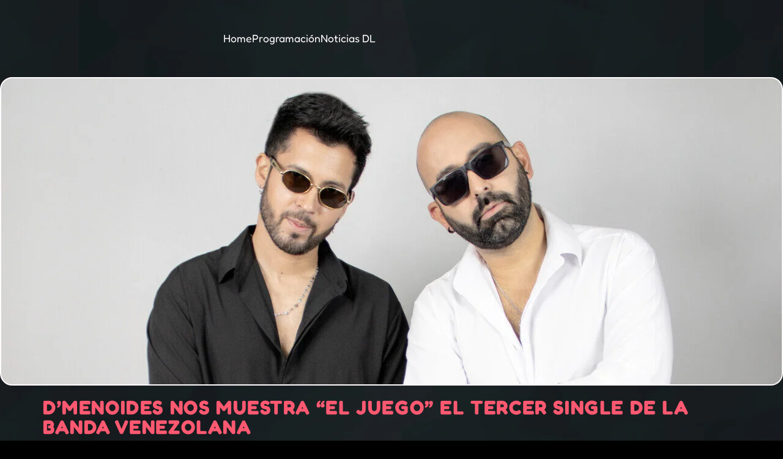

--- FILE ---
content_type: text/html; charset=UTF-8
request_url: https://difusionlatinafm.com/dmenoides-nos-muestra-el-juego-el-tercer-single-de-la-banda-venezolana/
body_size: 24169
content:
<!DOCTYPE html><html lang="es" prefix="og: https://ogp.me/ns#"><head><script data-no-optimize="1">var litespeed_docref=sessionStorage.getItem("litespeed_docref");litespeed_docref&&(Object.defineProperty(document,"referrer",{get:function(){return litespeed_docref}}),sessionStorage.removeItem("litespeed_docref"));</script> <meta charset="UTF-8"><meta name="viewport" content="width=device-width, initial-scale=1.0, viewport-fit=cover" /><title>D’MENOIDES NOS MUESTRA “EL JUEGO” EL TERCER SINGLE DE LA BANDA VENEZOLANA - Difusión Latina 97.7 - Siempre Contigo</title><meta name="description" content="La agrupación venezolana D’Menoides poco a poco nos ha ido mostrando sus canciones cargadas de energía y funk, dándole cara al disco que podremos escuchar a"/><meta name="robots" content="index, follow, max-snippet:-1, max-video-preview:-1, max-image-preview:large"/><link rel="canonical" href="https://difusionlatinafm.com/dmenoides-nos-muestra-el-juego-el-tercer-single-de-la-banda-venezolana/" /><meta property="og:locale" content="es_ES" /><meta property="og:type" content="article" /><meta property="og:title" content="D’MENOIDES NOS MUESTRA “EL JUEGO” EL TERCER SINGLE DE LA BANDA VENEZOLANA - Difusión Latina 97.7 - Siempre Contigo" /><meta property="og:description" content="La agrupación venezolana D’Menoides poco a poco nos ha ido mostrando sus canciones cargadas de energía y funk, dándole cara al disco que podremos escuchar a" /><meta property="og:url" content="https://difusionlatinafm.com/dmenoides-nos-muestra-el-juego-el-tercer-single-de-la-banda-venezolana/" /><meta property="og:site_name" content="Difusion Latina 97.7" /><meta property="article:tag" content="#977fm" /><meta property="article:tag" content="#difusionlatina" /><meta property="article:tag" content="#música" /><meta property="article:tag" content="#nuevotema" /><meta property="article:tag" content="#siemprecontigo" /><meta property="article:tag" content="#talentonacional" /><meta property="article:tag" content="D’MENOIDES" /><meta property="article:section" content="Artistas Nacionales" /><meta property="og:image" content="https://difusionlatinafm.com/wp-content/uploads/2024/06/DMENOIDES-e1718984097987.jpg" /><meta property="og:image:secure_url" content="https://difusionlatinafm.com/wp-content/uploads/2024/06/DMENOIDES-e1718984097987.jpg" /><meta property="og:image:width" content="1280" /><meta property="og:image:height" content="892" /><meta property="og:image:alt" content="D’MENOIDES NOS MUESTRA “EL JUEGO” EL TERCER SINGLE DE LA BANDA VENEZOLANA" /><meta property="og:image:type" content="image/jpeg" /><meta property="article:published_time" content="2024-06-21T11:35:46-04:00" /><meta property="og:video" content="https://www.youtube.com/embed/ktedeAvBORc" /><meta property="video:duration" content="185" /><meta name="twitter:card" content="summary_large_image" /><meta name="twitter:title" content="D’MENOIDES NOS MUESTRA “EL JUEGO” EL TERCER SINGLE DE LA BANDA VENEZOLANA - Difusión Latina 97.7 - Siempre Contigo" /><meta name="twitter:description" content="La agrupación venezolana D’Menoides poco a poco nos ha ido mostrando sus canciones cargadas de energía y funk, dándole cara al disco que podremos escuchar a" /><meta name="twitter:image" content="https://difusionlatinafm.com/wp-content/uploads/2024/06/DMENOIDES-e1718984097987.jpg" /><meta name="twitter:label1" content="Escrito por" /><meta name="twitter:data1" content="Autor Dl" /><meta name="twitter:label2" content="Tiempo de lectura" /><meta name="twitter:data2" content="1 minuto" /> <script type="application/ld+json" class="rank-math-schema">{"@context":"https://schema.org","@graph":[{"@type":["Person","Organization"],"@id":"https://difusionlatinafm.com/#person","name":"Difusion Latina 97.7","logo":{"@type":"ImageObject","@id":"https://difusionlatinafm.com/#logo","url":"https://difusionlatinafm.com/wp-content/uploads/2023/05/DifusionlatinaFM_977_Logo_blanco-e1739826722760.webp","contentUrl":"https://difusionlatinafm.com/wp-content/uploads/2023/05/DifusionlatinaFM_977_Logo_blanco-e1739826722760.webp","caption":"Difusion Latina 97.7","inLanguage":"es"},"image":{"@type":"ImageObject","@id":"https://difusionlatinafm.com/#logo","url":"https://difusionlatinafm.com/wp-content/uploads/2023/05/DifusionlatinaFM_977_Logo_blanco-e1739826722760.webp","contentUrl":"https://difusionlatinafm.com/wp-content/uploads/2023/05/DifusionlatinaFM_977_Logo_blanco-e1739826722760.webp","caption":"Difusion Latina 97.7","inLanguage":"es"}},{"@type":"WebSite","@id":"https://difusionlatinafm.com/#website","url":"https://difusionlatinafm.com","name":"Difusion Latina 97.7","publisher":{"@id":"https://difusionlatinafm.com/#person"},"inLanguage":"es"},{"@type":"ImageObject","@id":"https://difusionlatinafm.com/wp-content/uploads/2024/06/DMENOIDES-e1718984097987.jpg","url":"https://difusionlatinafm.com/wp-content/uploads/2024/06/DMENOIDES-e1718984097987.jpg","width":"1280","height":"892","inLanguage":"es"},{"@type":"WebPage","@id":"https://difusionlatinafm.com/dmenoides-nos-muestra-el-juego-el-tercer-single-de-la-banda-venezolana/#webpage","url":"https://difusionlatinafm.com/dmenoides-nos-muestra-el-juego-el-tercer-single-de-la-banda-venezolana/","name":"D\u2019MENOIDES NOS MUESTRA \u201cEL JUEGO\u201d EL TERCER SINGLE DE LA BANDA VENEZOLANA - Difusi\u00f3n Latina 97.7 - Siempre Contigo","datePublished":"2024-06-21T11:35:46-04:00","dateModified":"2024-06-21T11:35:46-04:00","isPartOf":{"@id":"https://difusionlatinafm.com/#website"},"primaryImageOfPage":{"@id":"https://difusionlatinafm.com/wp-content/uploads/2024/06/DMENOIDES-e1718984097987.jpg"},"inLanguage":"es"},{"@type":"Person","@id":"https://difusionlatinafm.com/author/a3299c65213d1021/","name":"Autor Dl","url":"https://difusionlatinafm.com/author/a3299c65213d1021/","image":{"@type":"ImageObject","@id":"https://difusionlatinafm.com/wp-content/litespeed/avatar/72f983572f7d4e0ffdc4f1e77c6e7636.jpg?ver=1768918845","url":"https://difusionlatinafm.com/wp-content/litespeed/avatar/72f983572f7d4e0ffdc4f1e77c6e7636.jpg?ver=1768918845","caption":"Autor Dl","inLanguage":"es"}},{"headline":"D\u2019MENOIDES NOS MUESTRA \u201cEL JUEGO\u201d EL TERCER SINGLE DE LA BANDA VENEZOLANA - Difusi\u00f3n Latina 97.7 - Siempre Contigo","description":"La agrupaci\u00f3n venezolana D\u2019Menoides poco a poco nos ha ido mostrando sus canciones cargadas de energ\u00eda y funk, d\u00e1ndole cara al disco que podremos escuchar a","datePublished":"2024-06-21T11:35:46-04:00","dateModified":"2024-06-21T11:35:46-04:00","image":{"@id":"https://difusionlatinafm.com/wp-content/uploads/2024/06/DMENOIDES-e1718984097987.jpg"},"author":{"@id":"https://difusionlatinafm.com/author/a3299c65213d1021/","name":"Autor Dl"},"@type":"BlogPosting","name":"D\u2019MENOIDES NOS MUESTRA \u201cEL JUEGO\u201d EL TERCER SINGLE DE LA BANDA VENEZOLANA - Difusi\u00f3n Latina 97.7 - Siempre Contigo","articleSection":"Artistas Nacionales, Destacados, Musica, Nuevo tema","@id":"https://difusionlatinafm.com/dmenoides-nos-muestra-el-juego-el-tercer-single-de-la-banda-venezolana/#schema-29154","isPartOf":{"@id":"https://difusionlatinafm.com/dmenoides-nos-muestra-el-juego-el-tercer-single-de-la-banda-venezolana/#webpage"},"publisher":{"@id":"https://difusionlatinafm.com/#person"},"inLanguage":"es","mainEntityOfPage":{"@id":"https://difusionlatinafm.com/dmenoides-nos-muestra-el-juego-el-tercer-single-de-la-banda-venezolana/#webpage"}},{"@type":"VideoObject","name":"#Video D&#039;Menoides - El Juego","description":"Les compartimos nuestra versi\u00f3n m\u00e1s picante, &quot;El Juego&quot; cuarto sencillo de nuestro primer \u00e1lbum, \u00bfEst\u00e1n listos para jugar? Bien, entr\u00e9gate a este dulce pecad...","uploadDate":"2024-05-31T14:30:06-07:00","thumbnailUrl":"https://difusionlatinafm.com/wp-content/uploads/2024/06/maxresdefault-26.jpg","embedUrl":"https://www.youtube.com/embed/ktedeAvBORc","duration":"PT3M5S","width":"1280","height":"720","isFamilyFriendly":"1","@id":"https://difusionlatinafm.com/dmenoides-nos-muestra-el-juego-el-tercer-single-de-la-banda-venezolana/#schema-29155","isPartOf":{"@id":"https://difusionlatinafm.com/dmenoides-nos-muestra-el-juego-el-tercer-single-de-la-banda-venezolana/#webpage"},"publisher":{"@id":"https://difusionlatinafm.com/#person"},"inLanguage":"es"}]}</script> <link rel="alternate" title="oEmbed (JSON)" type="application/json+oembed" href="https://difusionlatinafm.com/wp-json/oembed/1.0/embed?url=https%3A%2F%2Fdifusionlatinafm.com%2Fdmenoides-nos-muestra-el-juego-el-tercer-single-de-la-banda-venezolana%2F" /><link rel="alternate" title="oEmbed (XML)" type="text/xml+oembed" href="https://difusionlatinafm.com/wp-json/oembed/1.0/embed?url=https%3A%2F%2Fdifusionlatinafm.com%2Fdmenoides-nos-muestra-el-juego-el-tercer-single-de-la-banda-venezolana%2F&#038;format=xml" /><style id='wp-img-auto-sizes-contain-inline-css' type='text/css'>img:is([sizes=auto i],[sizes^="auto," i]){contain-intrinsic-size:3000px 1500px}
/*# sourceURL=wp-img-auto-sizes-contain-inline-css */</style><link data-optimized="2" rel="stylesheet" href="https://difusionlatinafm.com/wp-content/litespeed/css/4de0a662881e291e747423b521704c85.css?ver=cb7fc" /><style id='classic-theme-styles-inline-css' type='text/css'>/*! This file is auto-generated */
.wp-block-button__link{color:#fff;background-color:#32373c;border-radius:9999px;box-shadow:none;text-decoration:none;padding:calc(.667em + 2px) calc(1.333em + 2px);font-size:1.125em}.wp-block-file__button{background:#32373c;color:#fff;text-decoration:none}
/*# sourceURL=/wp-includes/css/classic-themes.min.css */</style><style id='global-styles-inline-css' type='text/css'>:root{--wp--preset--aspect-ratio--square: 1;--wp--preset--aspect-ratio--4-3: 4/3;--wp--preset--aspect-ratio--3-4: 3/4;--wp--preset--aspect-ratio--3-2: 3/2;--wp--preset--aspect-ratio--2-3: 2/3;--wp--preset--aspect-ratio--16-9: 16/9;--wp--preset--aspect-ratio--9-16: 9/16;--wp--preset--color--black: #000000;--wp--preset--color--cyan-bluish-gray: #abb8c3;--wp--preset--color--white: #ffffff;--wp--preset--color--pale-pink: #f78da7;--wp--preset--color--vivid-red: #cf2e2e;--wp--preset--color--luminous-vivid-orange: #ff6900;--wp--preset--color--luminous-vivid-amber: #fcb900;--wp--preset--color--light-green-cyan: #7bdcb5;--wp--preset--color--vivid-green-cyan: #00d084;--wp--preset--color--pale-cyan-blue: #8ed1fc;--wp--preset--color--vivid-cyan-blue: #0693e3;--wp--preset--color--vivid-purple: #9b51e0;--wp--preset--gradient--vivid-cyan-blue-to-vivid-purple: linear-gradient(135deg,rgb(6,147,227) 0%,rgb(155,81,224) 100%);--wp--preset--gradient--light-green-cyan-to-vivid-green-cyan: linear-gradient(135deg,rgb(122,220,180) 0%,rgb(0,208,130) 100%);--wp--preset--gradient--luminous-vivid-amber-to-luminous-vivid-orange: linear-gradient(135deg,rgb(252,185,0) 0%,rgb(255,105,0) 100%);--wp--preset--gradient--luminous-vivid-orange-to-vivid-red: linear-gradient(135deg,rgb(255,105,0) 0%,rgb(207,46,46) 100%);--wp--preset--gradient--very-light-gray-to-cyan-bluish-gray: linear-gradient(135deg,rgb(238,238,238) 0%,rgb(169,184,195) 100%);--wp--preset--gradient--cool-to-warm-spectrum: linear-gradient(135deg,rgb(74,234,220) 0%,rgb(151,120,209) 20%,rgb(207,42,186) 40%,rgb(238,44,130) 60%,rgb(251,105,98) 80%,rgb(254,248,76) 100%);--wp--preset--gradient--blush-light-purple: linear-gradient(135deg,rgb(255,206,236) 0%,rgb(152,150,240) 100%);--wp--preset--gradient--blush-bordeaux: linear-gradient(135deg,rgb(254,205,165) 0%,rgb(254,45,45) 50%,rgb(107,0,62) 100%);--wp--preset--gradient--luminous-dusk: linear-gradient(135deg,rgb(255,203,112) 0%,rgb(199,81,192) 50%,rgb(65,88,208) 100%);--wp--preset--gradient--pale-ocean: linear-gradient(135deg,rgb(255,245,203) 0%,rgb(182,227,212) 50%,rgb(51,167,181) 100%);--wp--preset--gradient--electric-grass: linear-gradient(135deg,rgb(202,248,128) 0%,rgb(113,206,126) 100%);--wp--preset--gradient--midnight: linear-gradient(135deg,rgb(2,3,129) 0%,rgb(40,116,252) 100%);--wp--preset--font-size--small: 13px;--wp--preset--font-size--medium: 20px;--wp--preset--font-size--large: 36px;--wp--preset--font-size--x-large: 42px;--wp--preset--spacing--20: 0.44rem;--wp--preset--spacing--30: 0.67rem;--wp--preset--spacing--40: 1rem;--wp--preset--spacing--50: 1.5rem;--wp--preset--spacing--60: 2.25rem;--wp--preset--spacing--70: 3.38rem;--wp--preset--spacing--80: 5.06rem;--wp--preset--shadow--natural: 6px 6px 9px rgba(0, 0, 0, 0.2);--wp--preset--shadow--deep: 12px 12px 50px rgba(0, 0, 0, 0.4);--wp--preset--shadow--sharp: 6px 6px 0px rgba(0, 0, 0, 0.2);--wp--preset--shadow--outlined: 6px 6px 0px -3px rgb(255, 255, 255), 6px 6px rgb(0, 0, 0);--wp--preset--shadow--crisp: 6px 6px 0px rgb(0, 0, 0);}:where(.is-layout-flex){gap: 0.5em;}:where(.is-layout-grid){gap: 0.5em;}body .is-layout-flex{display: flex;}.is-layout-flex{flex-wrap: wrap;align-items: center;}.is-layout-flex > :is(*, div){margin: 0;}body .is-layout-grid{display: grid;}.is-layout-grid > :is(*, div){margin: 0;}:where(.wp-block-columns.is-layout-flex){gap: 2em;}:where(.wp-block-columns.is-layout-grid){gap: 2em;}:where(.wp-block-post-template.is-layout-flex){gap: 1.25em;}:where(.wp-block-post-template.is-layout-grid){gap: 1.25em;}.has-black-color{color: var(--wp--preset--color--black) !important;}.has-cyan-bluish-gray-color{color: var(--wp--preset--color--cyan-bluish-gray) !important;}.has-white-color{color: var(--wp--preset--color--white) !important;}.has-pale-pink-color{color: var(--wp--preset--color--pale-pink) !important;}.has-vivid-red-color{color: var(--wp--preset--color--vivid-red) !important;}.has-luminous-vivid-orange-color{color: var(--wp--preset--color--luminous-vivid-orange) !important;}.has-luminous-vivid-amber-color{color: var(--wp--preset--color--luminous-vivid-amber) !important;}.has-light-green-cyan-color{color: var(--wp--preset--color--light-green-cyan) !important;}.has-vivid-green-cyan-color{color: var(--wp--preset--color--vivid-green-cyan) !important;}.has-pale-cyan-blue-color{color: var(--wp--preset--color--pale-cyan-blue) !important;}.has-vivid-cyan-blue-color{color: var(--wp--preset--color--vivid-cyan-blue) !important;}.has-vivid-purple-color{color: var(--wp--preset--color--vivid-purple) !important;}.has-black-background-color{background-color: var(--wp--preset--color--black) !important;}.has-cyan-bluish-gray-background-color{background-color: var(--wp--preset--color--cyan-bluish-gray) !important;}.has-white-background-color{background-color: var(--wp--preset--color--white) !important;}.has-pale-pink-background-color{background-color: var(--wp--preset--color--pale-pink) !important;}.has-vivid-red-background-color{background-color: var(--wp--preset--color--vivid-red) !important;}.has-luminous-vivid-orange-background-color{background-color: var(--wp--preset--color--luminous-vivid-orange) !important;}.has-luminous-vivid-amber-background-color{background-color: var(--wp--preset--color--luminous-vivid-amber) !important;}.has-light-green-cyan-background-color{background-color: var(--wp--preset--color--light-green-cyan) !important;}.has-vivid-green-cyan-background-color{background-color: var(--wp--preset--color--vivid-green-cyan) !important;}.has-pale-cyan-blue-background-color{background-color: var(--wp--preset--color--pale-cyan-blue) !important;}.has-vivid-cyan-blue-background-color{background-color: var(--wp--preset--color--vivid-cyan-blue) !important;}.has-vivid-purple-background-color{background-color: var(--wp--preset--color--vivid-purple) !important;}.has-black-border-color{border-color: var(--wp--preset--color--black) !important;}.has-cyan-bluish-gray-border-color{border-color: var(--wp--preset--color--cyan-bluish-gray) !important;}.has-white-border-color{border-color: var(--wp--preset--color--white) !important;}.has-pale-pink-border-color{border-color: var(--wp--preset--color--pale-pink) !important;}.has-vivid-red-border-color{border-color: var(--wp--preset--color--vivid-red) !important;}.has-luminous-vivid-orange-border-color{border-color: var(--wp--preset--color--luminous-vivid-orange) !important;}.has-luminous-vivid-amber-border-color{border-color: var(--wp--preset--color--luminous-vivid-amber) !important;}.has-light-green-cyan-border-color{border-color: var(--wp--preset--color--light-green-cyan) !important;}.has-vivid-green-cyan-border-color{border-color: var(--wp--preset--color--vivid-green-cyan) !important;}.has-pale-cyan-blue-border-color{border-color: var(--wp--preset--color--pale-cyan-blue) !important;}.has-vivid-cyan-blue-border-color{border-color: var(--wp--preset--color--vivid-cyan-blue) !important;}.has-vivid-purple-border-color{border-color: var(--wp--preset--color--vivid-purple) !important;}.has-vivid-cyan-blue-to-vivid-purple-gradient-background{background: var(--wp--preset--gradient--vivid-cyan-blue-to-vivid-purple) !important;}.has-light-green-cyan-to-vivid-green-cyan-gradient-background{background: var(--wp--preset--gradient--light-green-cyan-to-vivid-green-cyan) !important;}.has-luminous-vivid-amber-to-luminous-vivid-orange-gradient-background{background: var(--wp--preset--gradient--luminous-vivid-amber-to-luminous-vivid-orange) !important;}.has-luminous-vivid-orange-to-vivid-red-gradient-background{background: var(--wp--preset--gradient--luminous-vivid-orange-to-vivid-red) !important;}.has-very-light-gray-to-cyan-bluish-gray-gradient-background{background: var(--wp--preset--gradient--very-light-gray-to-cyan-bluish-gray) !important;}.has-cool-to-warm-spectrum-gradient-background{background: var(--wp--preset--gradient--cool-to-warm-spectrum) !important;}.has-blush-light-purple-gradient-background{background: var(--wp--preset--gradient--blush-light-purple) !important;}.has-blush-bordeaux-gradient-background{background: var(--wp--preset--gradient--blush-bordeaux) !important;}.has-luminous-dusk-gradient-background{background: var(--wp--preset--gradient--luminous-dusk) !important;}.has-pale-ocean-gradient-background{background: var(--wp--preset--gradient--pale-ocean) !important;}.has-electric-grass-gradient-background{background: var(--wp--preset--gradient--electric-grass) !important;}.has-midnight-gradient-background{background: var(--wp--preset--gradient--midnight) !important;}.has-small-font-size{font-size: var(--wp--preset--font-size--small) !important;}.has-medium-font-size{font-size: var(--wp--preset--font-size--medium) !important;}.has-large-font-size{font-size: var(--wp--preset--font-size--large) !important;}.has-x-large-font-size{font-size: var(--wp--preset--font-size--x-large) !important;}
:where(.wp-block-post-template.is-layout-flex){gap: 1.25em;}:where(.wp-block-post-template.is-layout-grid){gap: 1.25em;}
:where(.wp-block-term-template.is-layout-flex){gap: 1.25em;}:where(.wp-block-term-template.is-layout-grid){gap: 1.25em;}
:where(.wp-block-columns.is-layout-flex){gap: 2em;}:where(.wp-block-columns.is-layout-grid){gap: 2em;}
:root :where(.wp-block-pullquote){font-size: 1.5em;line-height: 1.6;}
/*# sourceURL=global-styles-inline-css */</style><style id='elementor-frontend-inline-css' type='text/css'>.elementor-18297 .elementor-element.elementor-element-f6fb794:not(.elementor-motion-effects-element-type-background), .elementor-18297 .elementor-element.elementor-element-f6fb794 > .elementor-motion-effects-container > .elementor-motion-effects-layer{background-image:url("https://difusionlatinafm.com/wp-content/uploads/2024/06/DMENOIDES-e1718984097987.jpg");}
/*# sourceURL=elementor-frontend-inline-css */</style><link rel='stylesheet' id='kirki-styles-css' href='https://difusionlatinafm.com?action=kirki-styles' type='text/css' media='all' /> <script type="litespeed/javascript" data-src="https://difusionlatinafm.com/wp-includes/js/jquery/jquery.min.js" id="jquery-core-js"></script> <style>.e-con.e-parent:nth-of-type(n+4):not(.e-lazyloaded):not(.e-no-lazyload),
				.e-con.e-parent:nth-of-type(n+4):not(.e-lazyloaded):not(.e-no-lazyload) * {
					background-image: none !important;
				}
				@media screen and (max-height: 1024px) {
					.e-con.e-parent:nth-of-type(n+3):not(.e-lazyloaded):not(.e-no-lazyload),
					.e-con.e-parent:nth-of-type(n+3):not(.e-lazyloaded):not(.e-no-lazyload) * {
						background-image: none !important;
					}
				}
				@media screen and (max-height: 640px) {
					.e-con.e-parent:nth-of-type(n+2):not(.e-lazyloaded):not(.e-no-lazyload),
					.e-con.e-parent:nth-of-type(n+2):not(.e-lazyloaded):not(.e-no-lazyload) * {
						background-image: none !important;
					}
				}</style><link rel="icon" href="https://difusionlatinafm.com/wp-content/uploads/2023/05/DifusionlatinaFM_977_Favicon_blanco-170x170.webp" sizes="32x32" /><link rel="icon" href="https://difusionlatinafm.com/wp-content/uploads/2023/05/DifusionlatinaFM_977_Favicon_blanco.webp" sizes="192x192" /><link rel="apple-touch-icon" href="https://difusionlatinafm.com/wp-content/uploads/2023/05/DifusionlatinaFM_977_Favicon_blanco.webp" /><meta name="msapplication-TileImage" content="https://difusionlatinafm.com/wp-content/uploads/2023/05/DifusionlatinaFM_977_Favicon_blanco.webp" /><style type="text/css" id="wp-custom-css">**.dripicons-menu { color: #ffffff !important;</style></head><body class="wp-singular post-template-default single single-post postid-17282 single-format-standard wp-custom-logo wp-theme-onair2 wp-child-theme-onair2-child is_chrome is_osx qt-parentcontainer template- qt-stickymenu qt-has-secondarybar qt-body elementor-default elementor-template-full-width elementor-kit-18000 elementor-page-18297"><header data-elementor-type="header" data-elementor-id="18012" class="elementor elementor-18012 elementor-location-header" data-elementor-post-type="elementor_library"><div class="elementor-element elementor-element-108fdcc elementor-hidden-tablet elementor-hidden-mobile e-flex e-con-boxed e-con e-parent" data-id="108fdcc" data-element_type="container"><div class="e-con-inner"><div class="elementor-element elementor-element-f21ad49 e-con-full e-flex e-con e-child" data-id="f21ad49" data-element_type="container"><div class="elementor-element elementor-element-cdcd245 elementor-invisible elementor-widget elementor-widget-theme-site-logo elementor-widget-image" data-id="cdcd245" data-element_type="widget" data-settings="{&quot;_animation&quot;:&quot;bounceInLeft&quot;}" data-widget_type="theme-site-logo.default"><div class="elementor-widget-container">
<a href="https://difusionlatinafm.com">
<img data-lazyloaded="1" src="[data-uri]" width="1057" height="572" data-src="https://difusionlatinafm.com/wp-content/uploads/2023/05/DifusionlatinaFM_977_Logo_blanco-e1739826722760.webp" class="attachment-full size-full wp-image-17985" alt="DifusionlatinaFM_977_Logo_blanco" data-srcset="https://difusionlatinafm.com/wp-content/uploads/2023/05/DifusionlatinaFM_977_Logo_blanco-e1739826722760.webp 1057w, https://difusionlatinafm.com/wp-content/uploads/2023/05/DifusionlatinaFM_977_Logo_blanco-e1739826722760-768x416.webp 768w" data-sizes="(max-width: 1057px) 100vw, 1057px" />				</a></div></div></div><div class="elementor-element elementor-element-d3e4cbd e-con-full e-flex e-con e-child" data-id="d3e4cbd" data-element_type="container"><div class="elementor-element elementor-element-5ef1a1b elementor-icon-list--layout-inline elementor-mobile-align-center elementor-list-item-link-full_width elementor-widget elementor-widget-icon-list" data-id="5ef1a1b" data-element_type="widget" data-widget_type="icon-list.default"><div class="elementor-widget-container"><ul class="elementor-icon-list-items elementor-inline-items"><li class="elementor-icon-list-item elementor-inline-item">
<a href="https://difusionlatinafm.com"><span class="elementor-icon-list-text">Home</span>
</a></li><li class="elementor-icon-list-item elementor-inline-item">
<a href="https://difusionlatinafm.com/programacion/"><span class="elementor-icon-list-text">Programación</span>
</a></li><li class="elementor-icon-list-item elementor-inline-item">
<a href="https://difusionlatinafm.com/noticiasdl/"><span class="elementor-icon-list-text">Noticias DL</span>
</a></li></ul></div></div></div><div class="elementor-element elementor-element-9845317 e-con-full e-flex e-con e-child" data-id="9845317" data-element_type="container"><div class="elementor-element elementor-element-fa80d71 elementor-invisible elementor-widget elementor-widget-button" data-id="fa80d71" data-element_type="widget" data-settings="{&quot;_animation&quot;:&quot;rubberBand&quot;}" data-widget_type="button.default"><div class="elementor-widget-container"><div class="elementor-button-wrapper">
<a class="elementor-button elementor-button-link elementor-size-sm" href="https://castv10.plugstreaming.com:2020/public/dl977" target="_blank" id="envivo" rel="noopener noreferrer nofollow">
<span class="elementor-button-content-wrapper">
<span class="elementor-button-icon">
<i aria-hidden="true" class="fas fa-music"></i>			</span>
<span class="elementor-button-text">EN VIVO</span>
</span>
</a></div></div></div></div></div></div><div class="elementor-element elementor-element-7f634b2 elementor-hidden-desktop e-flex e-con-boxed e-con e-parent" data-id="7f634b2" data-element_type="container" data-settings="{&quot;background_background&quot;:&quot;classic&quot;}"><div class="e-con-inner"><div class="elementor-element elementor-element-15a2ce9 e-con-full e-flex e-con e-child" data-id="15a2ce9" data-element_type="container"><div class="elementor-element elementor-element-d8ea256 elementor-widget elementor-widget-image" data-id="d8ea256" data-element_type="widget" data-widget_type="image.default"><div class="elementor-widget-container">
<a href="https://difusionlatinafm.com">
<img data-lazyloaded="1" src="[data-uri]" width="1080" height="1080" data-src="https://difusionlatinafm.com/wp-content/uploads/2024/11/DifusionlatinaFM_977_Logo_negrovino.webp" class="attachment-large size-large wp-image-17976" alt="" data-srcset="https://difusionlatinafm.com/wp-content/uploads/2024/11/DifusionlatinaFM_977_Logo_negrovino.webp 1080w, https://difusionlatinafm.com/wp-content/uploads/2024/11/DifusionlatinaFM_977_Logo_negrovino-768x768.webp 768w, https://difusionlatinafm.com/wp-content/uploads/2024/11/DifusionlatinaFM_977_Logo_negrovino-690x690.webp 690w, https://difusionlatinafm.com/wp-content/uploads/2024/11/DifusionlatinaFM_977_Logo_negrovino-170x170.webp 170w" data-sizes="(max-width: 1080px) 100vw, 1080px" />								</a></div></div></div><div class="elementor-element elementor-element-dd973a2 e-con-full e-flex e-con e-child" data-id="dd973a2" data-element_type="container"><div class="elementor-element elementor-element-bc012b7 elementor-widget-mobile__width-initial elementor-view-default elementor-widget elementor-widget-icon" data-id="bc012b7" data-element_type="widget" data-widget_type="icon.default"><div class="elementor-widget-container"><div class="elementor-icon-wrapper">
<a class="elementor-icon" href="#elementor-action%3Aaction%3Doff_canvas%3Aopen%26settings%3DeyJpZCI6IjFkNDhhOGYiLCJkaXNwbGF5TW9kZSI6Im9wZW4ifQ%3D%3D">
<i aria-hidden="true" class="fas fa-bars"></i>			</a></div></div></div><div class="elementor-element elementor-element-1d48a8f elementor-widget elementor-widget-off-canvas" data-id="1d48a8f" data-element_type="widget" data-widget_type="off-canvas.default"><div class="elementor-widget-container"><div id="off-canvas-1d48a8f" class="e-off-canvas" role="dialog" aria-hidden="true" aria-label="Off-Canvas" aria-modal="true" inert="" data-delay-child-handlers="true"><div class="e-off-canvas__overlay"></div><div class="e-off-canvas__main"><div class="e-off-canvas__content"><div class="elementor-element elementor-element-5d7db3f e-con-full e-flex e-con e-child" data-id="5d7db3f" data-element_type="container" data-settings="{&quot;background_background&quot;:&quot;classic&quot;}"><div class="elementor-element elementor-element-b46167e e-flex e-con-boxed e-con e-child" data-id="b46167e" data-element_type="container"><div class="e-con-inner"><div class="elementor-element elementor-element-a549dc9 e-con-full e-flex e-con e-child" data-id="a549dc9" data-element_type="container"><div class="elementor-element elementor-element-f8d25bd elementor-widget elementor-widget-theme-site-logo elementor-widget-image" data-id="f8d25bd" data-element_type="widget" data-widget_type="theme-site-logo.default"><div class="elementor-widget-container">
<a href="https://difusionlatinafm.com">
<img data-lazyloaded="1" src="[data-uri]" width="1057" height="572" data-src="https://difusionlatinafm.com/wp-content/uploads/2023/05/DifusionlatinaFM_977_Logo_blanco-e1739826722760.webp" class="attachment-full size-full wp-image-17985" alt="DifusionlatinaFM_977_Logo_blanco" data-srcset="https://difusionlatinafm.com/wp-content/uploads/2023/05/DifusionlatinaFM_977_Logo_blanco-e1739826722760.webp 1057w, https://difusionlatinafm.com/wp-content/uploads/2023/05/DifusionlatinaFM_977_Logo_blanco-e1739826722760-768x416.webp 768w" data-sizes="(max-width: 1057px) 100vw, 1057px" />				</a></div></div></div><div class="elementor-element elementor-element-31f858d e-con-full e-flex e-con e-child" data-id="31f858d" data-element_type="container"><div class="elementor-element elementor-element-7d26116 elementor-widget-mobile__width-initial elementor-view-default elementor-widget elementor-widget-icon" data-id="7d26116" data-element_type="widget" data-widget_type="icon.default"><div class="elementor-widget-container"><div class="elementor-icon-wrapper">
<a class="elementor-icon" href="#elementor-action%3Aaction%3Doff_canvas%3Aclose%26settings%3DeyJpZCI6IjFkNDhhOGYiLCJkaXNwbGF5TW9kZSI6ImNsb3NlIn0%3D">
<i aria-hidden="true" class="fas fa-window-close"></i>			</a></div></div></div></div></div></div><div class="elementor-element elementor-element-632dda5 e-flex e-con-boxed e-con e-child" data-id="632dda5" data-element_type="container"><div class="e-con-inner"><div class="elementor-element elementor-element-25c1345 elementor-mobile-align-start elementor-icon-list--layout-traditional elementor-list-item-link-full_width elementor-widget elementor-widget-icon-list" data-id="25c1345" data-element_type="widget" data-widget_type="icon-list.default"><div class="elementor-widget-container"><ul class="elementor-icon-list-items"><li class="elementor-icon-list-item">
<a href="https://difusionlatinafm.com"><span class="elementor-icon-list-text">Home</span>
</a></li><li class="elementor-icon-list-item">
<a href="https://difusionlatinafm.com/programacion/"><span class="elementor-icon-list-text">Programación</span>
</a></li><li class="elementor-icon-list-item">
<a href="https://difusionlatinafm.com/noticiasdl/"><span class="elementor-icon-list-text">Noticias DL</span>
</a></li></ul></div></div><div class="elementor-element elementor-element-c31c67c elementor-mobile-align-justify elementor-tablet-align-justify elementor-invisible elementor-widget elementor-widget-button" data-id="c31c67c" data-element_type="widget" data-settings="{&quot;_animation&quot;:&quot;rubberBand&quot;,&quot;_animation_delay&quot;:500}" data-widget_type="button.default"><div class="elementor-widget-container"><div class="elementor-button-wrapper">
<a class="elementor-button elementor-button-link elementor-size-sm" href="https://castv10.plugstreaming.com:2020/public/dl977" target="_blank" id="envivo" rel="noopener noreferrer nofollow">
<span class="elementor-button-content-wrapper">
<span class="elementor-button-icon">
<i aria-hidden="true" class="fas fa-music"></i>			</span>
<span class="elementor-button-text">EN VIVO</span>
</span>
</a></div></div></div></div></div></div></div></div></div></div></div></div></div></div></header><div data-elementor-type="single-post" data-elementor-id="18297" class="elementor elementor-18297 elementor-location-single post-17282 post type-post status-publish format-standard has-post-thumbnail hentry category-artistas-nacionales category-destacados category-musica category-nuevo-tema tag-977fm tag-difusionlatina tag-musica tag-nuevotema tag-siemprecontigo tag-talentonacional tag-dmenoides" data-elementor-post-type="elementor_library"><div class="elementor-element elementor-element-f6fb794 e-flex e-con-boxed e-con e-parent" data-id="f6fb794" data-element_type="container" data-settings="{&quot;background_background&quot;:&quot;classic&quot;}"><div class="e-con-inner"></div></div><div class="elementor-element elementor-element-38cfd59 e-flex e-con-boxed e-con e-parent" data-id="38cfd59" data-element_type="container"><div class="e-con-inner"><div class="elementor-element elementor-element-e3554fd elementor-widget elementor-widget-theme-post-title elementor-page-title elementor-widget-heading" data-id="e3554fd" data-element_type="widget" data-widget_type="theme-post-title.default"><div class="elementor-widget-container"><h1 class="elementor-heading-title elementor-size-default">D’MENOIDES NOS MUESTRA “EL JUEGO” EL TERCER SINGLE DE LA BANDA VENEZOLANA</h1></div></div><div class="elementor-element elementor-element-e3779d2 elementor-widget elementor-widget-theme-post-content" data-id="e3779d2" data-element_type="widget" data-widget_type="theme-post-content.default"><div class="elementor-widget-container"><p></p><p>La agrupación venezolana D’Menoides poco a poco nos ha ido mostrando sus canciones cargadas de energía y funk, dándole cara al disco que podremos escuchar a finales de este año 2024. Este es el caso de “El Juego”, tema que junto a un videoclip puedes escuchar desde ¡YA! en todas las plataformas digitales</p><p></p><figure class="wp-block-embed is-type-video is-provider-youtube wp-block-embed-youtube wp-embed-aspect-16-9 wp-has-aspect-ratio"><div class="wp-block-embed__wrapper">
<iframe data-lazyloaded="1" src="about:blank" loading="lazy" title="#Video D&#039;Menoides - El Juego" width="1170" height="658" data-litespeed-src="https://www.youtube.com/embed/ktedeAvBORc?feature=oembed" frameborder="0" allow="accelerometer; autoplay; clipboard-write; encrypted-media; gyroscope; picture-in-picture; web-share" referrerpolicy="strict-origin-when-cross-origin" allowfullscreen></iframe></div></figure><p></p><p>Integrado por Fredomenoide (Fredo Guzman) y por Índigo, desde el 2017 estos músicos oriundos de Maturín, están creando música para hacernos bailar. Desde su paso por el Festival Nuevas Bandas, hasta su consecutivos estrenos musicales, D’Menoides siempre se ha presentado con una propuesta fresca que conecta con la música bailable de los años ochenta.</p><p></p><p>D’Menoides, en este primer álbum, promete darnos un paseo por la versatilidad y las distintas facetas que Fredo e Índigo tienen para mostrarnos. Profundidad (Universo), Melancolía Funky (No Te Voy a Fallar), libertad y picardía (Putified), y ahora con El Juego, sexualidad salvaje.</p><p></p><p>“Es una canción con una energía atrevida, que juega con la imaginación del oyente, que se enfoca en el relato y la provocación, describiendo con tintes de picardía y delicado erotismo un momento de placer entre dos personajes” nos comenta Índigo.</p><p></p><p>El tema fue compuesto por Índigo y Fredo en Maturín, producido por Juan Carlos de La Cruz y Luis Alirio Amundaray, mezclado por Eddie Casado y en el Master, C1Mastering. Para el video, nuevamente colaboran con Raphael Ruiz y su equipo de Memorie_ve y Octans Agency, con una versión sexy, traviesa y divertida, que a la vez conserva la estética y clase de los trabajos anteriores.</p><p></p></div></div><div class="elementor-element elementor-element-1f02d1b elementor-widget elementor-widget-heading" data-id="1f02d1b" data-element_type="widget" data-widget_type="heading.default"><div class="elementor-widget-container"><h2 class="elementor-heading-title elementor-size-default">Compartir</h2></div></div><div class="elementor-element elementor-element-851fd07 elementor-share-buttons--view-icon elementor-share-buttons--skin-framed elementor-share-buttons--shape-circle elementor-grid-0 elementor-share-buttons--color-official elementor-widget elementor-widget-share-buttons" data-id="851fd07" data-element_type="widget" data-widget_type="share-buttons.default"><div class="elementor-widget-container"><div class="elementor-grid" role="list"><div class="elementor-grid-item" role="listitem"><div class="elementor-share-btn elementor-share-btn_email" role="button" tabindex="0" aria-label="Compartir en email">
<span class="elementor-share-btn__icon">
<i class="fas fa-envelope" aria-hidden="true"></i>							</span></div></div><div class="elementor-grid-item" role="listitem"><div class="elementor-share-btn elementor-share-btn_whatsapp" role="button" tabindex="0" aria-label="Compartir en whatsapp">
<span class="elementor-share-btn__icon">
<i class="fab fa-whatsapp" aria-hidden="true"></i>							</span></div></div><div class="elementor-grid-item" role="listitem"><div class="elementor-share-btn elementor-share-btn_telegram" role="button" tabindex="0" aria-label="Compartir en telegram">
<span class="elementor-share-btn__icon">
<i class="fab fa-telegram" aria-hidden="true"></i>							</span></div></div><div class="elementor-grid-item" role="listitem"><div class="elementor-share-btn elementor-share-btn_facebook" role="button" tabindex="0" aria-label="Compartir en facebook">
<span class="elementor-share-btn__icon">
<i class="fab fa-facebook" aria-hidden="true"></i>							</span></div></div><div class="elementor-grid-item" role="listitem"><div class="elementor-share-btn elementor-share-btn_twitter" role="button" tabindex="0" aria-label="Compartir en twitter">
<span class="elementor-share-btn__icon">
<i class="fab fa-twitter" aria-hidden="true"></i>							</span></div></div><div class="elementor-grid-item" role="listitem"><div class="elementor-share-btn elementor-share-btn_linkedin" role="button" tabindex="0" aria-label="Compartir en linkedin">
<span class="elementor-share-btn__icon">
<i class="fab fa-linkedin" aria-hidden="true"></i>							</span></div></div><div class="elementor-grid-item" role="listitem"><div class="elementor-share-btn elementor-share-btn_print" role="button" tabindex="0" aria-label="Compartir en print">
<span class="elementor-share-btn__icon">
<i class="fas fa-print" aria-hidden="true"></i>							</span></div></div></div></div></div></div></div><div class="elementor-element elementor-element-63a7307 e-flex e-con-boxed e-con e-parent" data-id="63a7307" data-element_type="container"><div class="e-con-inner"><div class="elementor-element elementor-element-bfccccd elementor-grid-3 elementor-grid-tablet-2 elementor-grid-mobile-1 elementor-widget elementor-widget-loop-grid" data-id="bfccccd" data-element_type="widget" data-settings="{&quot;template_id&quot;:18301,&quot;_skin&quot;:&quot;post&quot;,&quot;columns&quot;:&quot;3&quot;,&quot;columns_tablet&quot;:&quot;2&quot;,&quot;columns_mobile&quot;:&quot;1&quot;,&quot;edit_handle_selector&quot;:&quot;[data-elementor-type=\&quot;loop-item\&quot;]&quot;,&quot;row_gap&quot;:{&quot;unit&quot;:&quot;px&quot;,&quot;size&quot;:&quot;&quot;,&quot;sizes&quot;:[]},&quot;row_gap_tablet&quot;:{&quot;unit&quot;:&quot;px&quot;,&quot;size&quot;:&quot;&quot;,&quot;sizes&quot;:[]},&quot;row_gap_mobile&quot;:{&quot;unit&quot;:&quot;px&quot;,&quot;size&quot;:&quot;&quot;,&quot;sizes&quot;:[]}}" data-widget_type="loop-grid.post"><div class="elementor-widget-container"><div class="elementor-loop-container elementor-grid" role="list"><style id="loop-18301">.elementor-18301 .elementor-element.elementor-element-4d4b435{--display:flex;--flex-direction:column;--container-widget-width:calc( ( 1 - var( --container-widget-flex-grow ) ) * 100% );--container-widget-height:initial;--container-widget-flex-grow:0;--container-widget-align-self:initial;--flex-wrap-mobile:wrap;--justify-content:center;--align-items:center;--gap:0px 0px;--row-gap:0px;--column-gap:0px;}.elementor-18301 .elementor-element.elementor-element-bddd395{--display:flex;--padding-top:10px;--padding-bottom:10px;--padding-left:10px;--padding-right:10px;}.elementor-18301 .elementor-element.elementor-element-bddd395.e-con{--flex-grow:1;--flex-shrink:0;}.elementor-18301 .elementor-element.elementor-element-cfeee15 img{border-style:solid;border-width:2px 2px 2px 2px;border-color:#FFFFFF;border-radius:20px 20px 20px 20px;}.elementor-18301 .elementor-element.elementor-element-7bb09d9{--display:flex;--gap:3px 3px;--row-gap:3px;--column-gap:3px;--padding-top:10px;--padding-bottom:10px;--padding-left:10px;--padding-right:10px;}.elementor-18301 .elementor-element.elementor-element-7bb09d9.e-con{--flex-grow:1;--flex-shrink:0;}.elementor-18301 .elementor-element.elementor-element-b6d9f54 .elementor-heading-title{font-size:1rem;color:var( --e-global-color-accent );}.elementor-18301 .elementor-element.elementor-element-1f4c4fe .elementor-icon-list-icon i{color:var( --e-global-color-secondary );font-size:14px;}.elementor-18301 .elementor-element.elementor-element-1f4c4fe .elementor-icon-list-icon svg{fill:var( --e-global-color-secondary );--e-icon-list-icon-size:14px;}.elementor-18301 .elementor-element.elementor-element-1f4c4fe .elementor-icon-list-icon{width:14px;}.elementor-18301 .elementor-element.elementor-element-1f4c4fe .elementor-icon-list-text, .elementor-18301 .elementor-element.elementor-element-1f4c4fe .elementor-icon-list-text a{color:var( --e-global-color-secondary );}.elementor-18301 .elementor-element.elementor-element-2bad853 .elementor-widget-container{text-align:justify;font-size:0.9rem;line-height:1.2rem;}.elementor-18301 .elementor-element.elementor-element-9219c01{--display:flex;--padding-top:10px;--padding-bottom:10px;--padding-left:10px;--padding-right:10px;}.elementor-18301 .elementor-element.elementor-element-9219c01.e-con{--flex-grow:1;--flex-shrink:0;}.elementor-18301 .elementor-element.elementor-element-8aee01f .elementor-button{padding:10px 10px 10px 10px;}</style><div data-elementor-type="loop-item" data-elementor-id="18301" class="elementor elementor-18301 e-loop-item e-loop-item-20301 post-20301 post type-post status-publish format-standard has-post-thumbnail hentry category-artistas-nacionales category-destacados category-nuevo-tema tag-douglas-ascanio tag-juan-miguel-y-ronald-borjas tag-mientras-dure" data-elementor-post-type="elementor_library" data-custom-edit-handle="1"><div class="elementor-element elementor-element-4d4b435 e-flex e-con-boxed e-con e-parent" data-id="4d4b435" data-element_type="container"><div class="e-con-inner"><div class="elementor-element elementor-element-bddd395 e-con-full e-flex e-con e-child" data-id="bddd395" data-element_type="container"><div class="elementor-element elementor-element-cfeee15 elementor-widget elementor-widget-theme-post-featured-image elementor-widget-image" data-id="cfeee15" data-element_type="widget" data-widget_type="theme-post-featured-image.default"><div class="elementor-widget-container">
<a href="https://difusionlatinafm.com/mientras-dure-la-cancion-que-nacio-de-un-bohemio-se-canto-entre-dos-almas-y-se-quedo-para-siempre/">
<img data-lazyloaded="1" src="[data-uri]" width="1080" height="1080" data-src="https://difusionlatinafm.com/wp-content/uploads/2025/12/MIENTRAS-DURE.jpg" class="attachment-full size-full wp-image-20290" alt="" loading="lazy" data-srcset="https://difusionlatinafm.com/wp-content/uploads/2025/12/MIENTRAS-DURE.jpg 1080w, https://difusionlatinafm.com/wp-content/uploads/2025/12/MIENTRAS-DURE-768x768.jpg 768w, https://difusionlatinafm.com/wp-content/uploads/2025/12/MIENTRAS-DURE-690x690.jpg 690w, https://difusionlatinafm.com/wp-content/uploads/2025/12/MIENTRAS-DURE-170x170.jpg 170w" data-sizes="auto, (max-width: 1080px) 100vw, 1080px" />								</a></div></div></div><div class="elementor-element elementor-element-7bb09d9 e-con-full e-flex e-con e-child" data-id="7bb09d9" data-element_type="container"><div class="elementor-element elementor-element-b6d9f54 elementor-widget elementor-widget-theme-post-title elementor-page-title elementor-widget-heading" data-id="b6d9f54" data-element_type="widget" data-widget_type="theme-post-title.default"><div class="elementor-widget-container"><h1 class="elementor-heading-title elementor-size-default"><a href="https://difusionlatinafm.com/mientras-dure-la-cancion-que-nacio-de-un-bohemio-se-canto-entre-dos-almas-y-se-quedo-para-siempre/">“Mientras Dure”: La canción que nació de un bohemio, se cantó entre dos almas y se quedó para siempre</a></h1></div></div><div class="elementor-element elementor-element-1f4c4fe elementor-widget elementor-widget-post-info" data-id="1f4c4fe" data-element_type="widget" data-widget_type="post-info.default"><div class="elementor-widget-container"><ul class="elementor-inline-items elementor-icon-list-items elementor-post-info"><li class="elementor-icon-list-item elementor-repeater-item-2fb3314 elementor-inline-item" itemprop="datePublished">
<a href="https://difusionlatinafm.com/2025/12/09/">
<span class="elementor-icon-list-icon">
<i aria-hidden="true" class="fas fa-calendar"></i>							</span>
<span class="elementor-icon-list-text elementor-post-info__item elementor-post-info__item--type-date">
<time>diciembre 9, 2025</time>					</span>
</a></li></ul></div></div><div class="elementor-element elementor-element-2bad853 elementor-widget elementor-widget-theme-post-excerpt" data-id="2bad853" data-element_type="widget" data-widget_type="theme-post-excerpt.default"><div class="elementor-widget-container"><p>Hay canciones que se escriben con tinta. Otras, con lágrimas. Y hay unas pocas, muy pocas que se escriben con el alma abierta, como una carta que no teme al rechazo. Así nació “Mientras dure”, la nueva joya musical que une las voces de Juan Miguel y Ronald Borjas, pero</div></div></div><div class="elementor-element elementor-element-9219c01 e-con-full e-flex e-con e-child" data-id="9219c01" data-element_type="container"><div class="elementor-element elementor-element-8aee01f elementor-align-justify elementor-widget elementor-widget-button" data-id="8aee01f" data-element_type="widget" data-widget_type="button.default"><div class="elementor-widget-container"><div class="elementor-button-wrapper">
<a class="elementor-button elementor-button-link elementor-size-sm" href="https://difusionlatinafm.com/mientras-dure-la-cancion-que-nacio-de-un-bohemio-se-canto-entre-dos-almas-y-se-quedo-para-siempre/">
<span class="elementor-button-content-wrapper">
<span class="elementor-button-text">Leer màs...</span>
</span>
</a></div></div></div></div></div></div></div><div data-elementor-type="loop-item" data-elementor-id="18301" class="elementor elementor-18301 e-loop-item e-loop-item-20284 post-20284 post type-post status-publish format-standard has-post-thumbnail hentry category-destacados category-nacionales category-noticias tag-bienestar-emocional tag-imagina tag-kurios" data-elementor-post-type="elementor_library" data-custom-edit-handle="1"><div class="elementor-element elementor-element-4d4b435 e-flex e-con-boxed e-con e-parent" data-id="4d4b435" data-element_type="container"><div class="e-con-inner"><div class="elementor-element elementor-element-bddd395 e-con-full e-flex e-con e-child" data-id="bddd395" data-element_type="container"><div class="elementor-element elementor-element-cfeee15 elementor-widget elementor-widget-theme-post-featured-image elementor-widget-image" data-id="cfeee15" data-element_type="widget" data-widget_type="theme-post-featured-image.default"><div class="elementor-widget-container">
<a href="https://difusionlatinafm.com/kurios-presenta-imagina-su-nuevo-programa-de-responsabilidad-social-que-lleva-tecnologia-bienestar-y-esperanza-a-ninos-con-enfermedades-cronicas/">
<img data-lazyloaded="1" src="[data-uri]" width="1080" height="810" data-src="https://difusionlatinafm.com/wp-content/uploads/2025/12/411.jpg" class="attachment-full size-full wp-image-20285" alt="" loading="lazy" data-srcset="https://difusionlatinafm.com/wp-content/uploads/2025/12/411.jpg 1080w, https://difusionlatinafm.com/wp-content/uploads/2025/12/411-768x576.jpg 768w" data-sizes="auto, (max-width: 1080px) 100vw, 1080px" />								</a></div></div></div><div class="elementor-element elementor-element-7bb09d9 e-con-full e-flex e-con e-child" data-id="7bb09d9" data-element_type="container"><div class="elementor-element elementor-element-b6d9f54 elementor-widget elementor-widget-theme-post-title elementor-page-title elementor-widget-heading" data-id="b6d9f54" data-element_type="widget" data-widget_type="theme-post-title.default"><div class="elementor-widget-container"><h1 class="elementor-heading-title elementor-size-default"><a href="https://difusionlatinafm.com/kurios-presenta-imagina-su-nuevo-programa-de-responsabilidad-social-que-lleva-tecnologia-bienestar-y-esperanza-a-ninos-con-enfermedades-cronicas/">Kurios presenta “IMAGINA”: su nuevo programa de Responsabilidad Social que lleva tecnología, bienestar y esperanza a niños con enfermedades crónicas </a></h1></div></div><div class="elementor-element elementor-element-1f4c4fe elementor-widget elementor-widget-post-info" data-id="1f4c4fe" data-element_type="widget" data-widget_type="post-info.default"><div class="elementor-widget-container"><ul class="elementor-inline-items elementor-icon-list-items elementor-post-info"><li class="elementor-icon-list-item elementor-repeater-item-2fb3314 elementor-inline-item" itemprop="datePublished">
<a href="https://difusionlatinafm.com/2025/12/09/">
<span class="elementor-icon-list-icon">
<i aria-hidden="true" class="fas fa-calendar"></i>							</span>
<span class="elementor-icon-list-text elementor-post-info__item elementor-post-info__item--type-date">
<time>diciembre 9, 2025</time>					</span>
</a></li></ul></div></div><div class="elementor-element elementor-element-2bad853 elementor-widget elementor-widget-theme-post-excerpt" data-id="2bad853" data-element_type="widget" data-widget_type="theme-post-excerpt.default"><div class="elementor-widget-container"><p>Caracas, 8 de diciembre de 2025 —&nbsp;Kurios, plataforma líder en educación tecnológica y creadora de posibilidades para miles de estudiantes en Venezuela, anuncia el lanzamiento de IMAGINA, su programa de Responsabilidad Social Corporativa, diseñado para llevar experiencias de innovación, bienestar emocional e inmersión tecnológica a niños con enfermedades crónicas en</div></div></div><div class="elementor-element elementor-element-9219c01 e-con-full e-flex e-con e-child" data-id="9219c01" data-element_type="container"><div class="elementor-element elementor-element-8aee01f elementor-align-justify elementor-widget elementor-widget-button" data-id="8aee01f" data-element_type="widget" data-widget_type="button.default"><div class="elementor-widget-container"><div class="elementor-button-wrapper">
<a class="elementor-button elementor-button-link elementor-size-sm" href="https://difusionlatinafm.com/kurios-presenta-imagina-su-nuevo-programa-de-responsabilidad-social-que-lleva-tecnologia-bienestar-y-esperanza-a-ninos-con-enfermedades-cronicas/">
<span class="elementor-button-content-wrapper">
<span class="elementor-button-text">Leer màs...</span>
</span>
</a></div></div></div></div></div></div></div><div data-elementor-type="loop-item" data-elementor-id="18301" class="elementor elementor-18301 e-loop-item e-loop-item-20270 post-20270 post type-post status-publish format-standard has-post-thumbnail hentry category-artistas-nacionales category-destacados category-eventos tag-bodas-de-figaro tag-la-sinfonica-simon-bolivar tag-opera" data-elementor-post-type="elementor_library" data-custom-edit-handle="1"><div class="elementor-element elementor-element-4d4b435 e-flex e-con-boxed e-con e-parent" data-id="4d4b435" data-element_type="container"><div class="e-con-inner"><div class="elementor-element elementor-element-bddd395 e-con-full e-flex e-con e-child" data-id="bddd395" data-element_type="container"><div class="elementor-element elementor-element-cfeee15 elementor-widget elementor-widget-theme-post-featured-image elementor-widget-image" data-id="cfeee15" data-element_type="widget" data-widget_type="theme-post-featured-image.default"><div class="elementor-widget-container">
<a href="https://difusionlatinafm.com/la-sinfonica-simon-bolivar-presenta-las-bodas-de-figaro-en-el-gran-cierre-del-ano/">
<img data-lazyloaded="1" src="[data-uri]" width="383" height="487" data-src="https://difusionlatinafm.com/wp-content/uploads/2025/12/Screenshot_4.jpg" class="attachment-full size-full wp-image-20271" alt="" loading="lazy" />								</a></div></div></div><div class="elementor-element elementor-element-7bb09d9 e-con-full e-flex e-con e-child" data-id="7bb09d9" data-element_type="container"><div class="elementor-element elementor-element-b6d9f54 elementor-widget elementor-widget-theme-post-title elementor-page-title elementor-widget-heading" data-id="b6d9f54" data-element_type="widget" data-widget_type="theme-post-title.default"><div class="elementor-widget-container"><h1 class="elementor-heading-title elementor-size-default"><a href="https://difusionlatinafm.com/la-sinfonica-simon-bolivar-presenta-las-bodas-de-figaro-en-el-gran-cierre-del-ano/">La Sinfónica Simón Bolívar presenta Las Bodas de Fígaro en el gran cierre del año</a></h1></div></div><div class="elementor-element elementor-element-1f4c4fe elementor-widget elementor-widget-post-info" data-id="1f4c4fe" data-element_type="widget" data-widget_type="post-info.default"><div class="elementor-widget-container"><ul class="elementor-inline-items elementor-icon-list-items elementor-post-info"><li class="elementor-icon-list-item elementor-repeater-item-2fb3314 elementor-inline-item" itemprop="datePublished">
<a href="https://difusionlatinafm.com/2025/12/04/">
<span class="elementor-icon-list-icon">
<i aria-hidden="true" class="fas fa-calendar"></i>							</span>
<span class="elementor-icon-list-text elementor-post-info__item elementor-post-info__item--type-date">
<time>diciembre 4, 2025</time>					</span>
</a></li></ul></div></div><div class="elementor-element elementor-element-2bad853 elementor-widget elementor-widget-theme-post-excerpt" data-id="2bad853" data-element_type="widget" data-widget_type="theme-post-excerpt.default"><div class="elementor-widget-container"><p>La Sinfónica Simón Bolívar de Venezuela se convirtió en Caracas en un escenario mozartiano con el estreno en concierto de Las Bodas de Fígaro&nbsp;, una de las óperas más luminosas y profundas del repertorio universal.&nbsp; En el cierre de sus 50 años&nbsp;, El Sistema apuesta por un montaje que no</div></div></div><div class="elementor-element elementor-element-9219c01 e-con-full e-flex e-con e-child" data-id="9219c01" data-element_type="container"><div class="elementor-element elementor-element-8aee01f elementor-align-justify elementor-widget elementor-widget-button" data-id="8aee01f" data-element_type="widget" data-widget_type="button.default"><div class="elementor-widget-container"><div class="elementor-button-wrapper">
<a class="elementor-button elementor-button-link elementor-size-sm" href="https://difusionlatinafm.com/la-sinfonica-simon-bolivar-presenta-las-bodas-de-figaro-en-el-gran-cierre-del-ano/">
<span class="elementor-button-content-wrapper">
<span class="elementor-button-text">Leer màs...</span>
</span>
</a></div></div></div></div></div></div></div></div></div></div></div></div></div><footer data-elementor-type="footer" data-elementor-id="18237" class="elementor elementor-18237 elementor-location-footer" data-elementor-post-type="elementor_library"><div class="elementor-element elementor-element-e3493bb e-flex e-con-boxed e-con e-parent" data-id="e3493bb" data-element_type="container" data-settings="{&quot;background_background&quot;:&quot;classic&quot;}"><div class="e-con-inner"><div class="elementor-element elementor-element-625ac0f e-con-full e-flex e-con e-child" data-id="625ac0f" data-element_type="container"><div class="elementor-element elementor-element-45b42b8 elementor-widget elementor-widget-image" data-id="45b42b8" data-element_type="widget" data-widget_type="image.default"><div class="elementor-widget-container">
<img data-lazyloaded="1" src="[data-uri]" width="1080" height="1080" data-src="https://difusionlatinafm.com/wp-content/uploads/2024/11/DifusionlatinaFM_977_Logo_negrovino.webp" class="attachment-large size-large wp-image-17976" alt="" loading="lazy" data-srcset="https://difusionlatinafm.com/wp-content/uploads/2024/11/DifusionlatinaFM_977_Logo_negrovino.webp 1080w, https://difusionlatinafm.com/wp-content/uploads/2024/11/DifusionlatinaFM_977_Logo_negrovino-768x768.webp 768w, https://difusionlatinafm.com/wp-content/uploads/2024/11/DifusionlatinaFM_977_Logo_negrovino-690x690.webp 690w, https://difusionlatinafm.com/wp-content/uploads/2024/11/DifusionlatinaFM_977_Logo_negrovino-170x170.webp 170w" data-sizes="auto, (max-width: 1080px) 100vw, 1080px" /></div></div></div><div class="elementor-element elementor-element-21ae460 e-con-full e-flex e-con e-child" data-id="21ae460" data-element_type="container"><div class="elementor-element elementor-element-b6ed59a elementor-icon-list--layout-inline elementor-mobile-align-center elementor-list-item-link-full_width elementor-widget elementor-widget-icon-list" data-id="b6ed59a" data-element_type="widget" data-widget_type="icon-list.default"><div class="elementor-widget-container"><ul class="elementor-icon-list-items elementor-inline-items"><li class="elementor-icon-list-item elementor-inline-item">
<span class="elementor-icon-list-text">Terminos y condiciones</span></li><li class="elementor-icon-list-item elementor-inline-item">
<span class="elementor-icon-list-text">Política de privacidad</span></li></ul></div></div><div class="elementor-element elementor-element-eed28ef elementor-widget-divider--view-line elementor-widget elementor-widget-divider" data-id="eed28ef" data-element_type="widget" data-widget_type="divider.default"><div class="elementor-widget-container"><div class="elementor-divider">
<span class="elementor-divider-separator">
</span></div></div></div><div class="elementor-element elementor-element-27472af e-con-full e-flex e-con e-child" data-id="27472af" data-element_type="container"><div class="elementor-element elementor-element-70681d7 elementor-widget elementor-widget-heading" data-id="70681d7" data-element_type="widget" data-widget_type="heading.default"><div class="elementor-widget-container"><p class="elementor-heading-title elementor-size-default">Todos los derechos Difusion Latina FM 97.7 @ 2016</p></div></div><div class="elementor-element elementor-element-482a923 elementor-shape-circle elementor-grid-0 elementor-widget elementor-widget-social-icons" data-id="482a923" data-element_type="widget" data-widget_type="social-icons.default"><div class="elementor-widget-container"><div class="elementor-social-icons-wrapper elementor-grid" role="list">
<span class="elementor-grid-item" role="listitem">
<a class="elementor-icon elementor-social-icon elementor-social-icon-facebook elementor-repeater-item-6657559" target="_blank">
<span class="elementor-screen-only">Facebook</span>
<i aria-hidden="true" class="fab fa-facebook"></i>					</a>
</span>
<span class="elementor-grid-item" role="listitem">
<a class="elementor-icon elementor-social-icon elementor-social-icon-twitter elementor-repeater-item-1d8b208" target="_blank">
<span class="elementor-screen-only">Twitter</span>
<i aria-hidden="true" class="fab fa-twitter"></i>					</a>
</span>
<span class="elementor-grid-item" role="listitem">
<a class="elementor-icon elementor-social-icon elementor-social-icon-youtube elementor-repeater-item-130a64d" target="_blank">
<span class="elementor-screen-only">Youtube</span>
<i aria-hidden="true" class="fab fa-youtube"></i>					</a>
</span></div></div></div></div></div></div></div></footer> <script type="speculationrules">{"prefetch":[{"source":"document","where":{"and":[{"href_matches":"/*"},{"not":{"href_matches":["/wp-*.php","/wp-admin/*","/wp-content/uploads/*","/wp-content/*","/wp-content/plugins/*","/wp-content/themes/onair2-child/*","/wp-content/themes/onair2/*","/*\\?(.+)"]}},{"not":{"selector_matches":"a[rel~=\"nofollow\"]"}},{"not":{"selector_matches":".no-prefetch, .no-prefetch a"}}]},"eagerness":"conservative"}]}</script> <div id="qantumthemesproxyurl" class="qt-hidden" data-proxyurl="https://difusionlatinafm.com"></div> <script type="litespeed/javascript">const lazyloadRunObserver=()=>{const lazyloadBackgrounds=document.querySelectorAll(`.e-con.e-parent:not(.e-lazyloaded)`);const lazyloadBackgroundObserver=new IntersectionObserver((entries)=>{entries.forEach((entry)=>{if(entry.isIntersecting){let lazyloadBackground=entry.target;if(lazyloadBackground){lazyloadBackground.classList.add('e-lazyloaded')}
lazyloadBackgroundObserver.unobserve(entry.target)}})},{rootMargin:'200px 0px 200px 0px'});lazyloadBackgrounds.forEach((lazyloadBackground)=>{lazyloadBackgroundObserver.observe(lazyloadBackground)})};const events=['DOMContentLiteSpeedLoaded','elementor/lazyload/observe',];events.forEach((event)=>{document.addEventListener(event,lazyloadRunObserver)})</script> <script id="mediaelement-core-js-before" type="litespeed/javascript">var mejsL10n={"language":"es","strings":{"mejs.download-file":"Descargar archivo","mejs.install-flash":"Est\u00e1s usando un navegador que no tiene Flash activo o instalado. Por favor, activa el componente del reproductor Flash o descarga la \u00faltima versi\u00f3n desde https://get.adobe.com/flashplayer/","mejs.fullscreen":"Pantalla completa","mejs.play":"Reproducir","mejs.pause":"Pausa","mejs.time-slider":"Control de tiempo","mejs.time-help-text":"Usa las teclas de direcci\u00f3n izquierda/derecha para avanzar un segundo y las flechas arriba/abajo para avanzar diez segundos.","mejs.live-broadcast":"Transmisi\u00f3n en vivo","mejs.volume-help-text":"Utiliza las teclas de flecha arriba/abajo para aumentar o disminuir el volumen.","mejs.unmute":"Activar el sonido","mejs.mute":"Silenciar","mejs.volume-slider":"Control de volumen","mejs.video-player":"Reproductor de v\u00eddeo","mejs.audio-player":"Reproductor de audio","mejs.captions-subtitles":"Pies de foto / Subt\u00edtulos","mejs.captions-chapters":"Cap\u00edtulos","mejs.none":"Ninguna","mejs.afrikaans":"Afrik\u00e1ans","mejs.albanian":"Albano","mejs.arabic":"\u00c1rabe","mejs.belarusian":"Bielorruso","mejs.bulgarian":"B\u00falgaro","mejs.catalan":"Catal\u00e1n","mejs.chinese":"Chino","mejs.chinese-simplified":"Chino (Simplificado)","mejs.chinese-traditional":"Chino (Tradicional)","mejs.croatian":"Croata","mejs.czech":"Checo","mejs.danish":"Dan\u00e9s","mejs.dutch":"Neerland\u00e9s","mejs.english":"Ingl\u00e9s","mejs.estonian":"Estonio","mejs.filipino":"Filipino","mejs.finnish":"Fin\u00e9s","mejs.french":"Franc\u00e9s","mejs.galician":"Gallego","mejs.german":"Alem\u00e1n","mejs.greek":"Griego","mejs.haitian-creole":"Creole haitiano","mejs.hebrew":"Hebreo","mejs.hindi":"Indio","mejs.hungarian":"H\u00fangaro","mejs.icelandic":"Island\u00e9s","mejs.indonesian":"Indonesio","mejs.irish":"Irland\u00e9s","mejs.italian":"Italiano","mejs.japanese":"Japon\u00e9s","mejs.korean":"Coreano","mejs.latvian":"Let\u00f3n","mejs.lithuanian":"Lituano","mejs.macedonian":"Macedonio","mejs.malay":"Malayo","mejs.maltese":"Malt\u00e9s","mejs.norwegian":"Noruego","mejs.persian":"Persa","mejs.polish":"Polaco","mejs.portuguese":"Portugu\u00e9s","mejs.romanian":"Rumano","mejs.russian":"Ruso","mejs.serbian":"Serbio","mejs.slovak":"Eslovaco","mejs.slovenian":"Esloveno","mejs.spanish":"Espa\u00f1ol","mejs.swahili":"Swahili","mejs.swedish":"Sueco","mejs.tagalog":"Tagalo","mejs.thai":"Tailand\u00e9s","mejs.turkish":"Turco","mejs.ukrainian":"Ukraniano","mejs.vietnamese":"Vietnamita","mejs.welsh":"Gal\u00e9s","mejs.yiddish":"Yiddish"}}</script> <script id="mediaelement-js-extra" type="litespeed/javascript">var _wpmejsSettings={"pluginPath":"/wp-includes/js/mediaelement/","classPrefix":"mejs-","stretching":"responsive","audioShortcodeLibrary":"mediaelement","videoShortcodeLibrary":"mediaelement"}</script> <script id="wp-util-js-extra" type="litespeed/javascript">var _wpUtilSettings={"ajax":{"url":"/wp-admin/admin-ajax.php"}}</script> <script id="elementor-frontend-js-before" type="litespeed/javascript">var elementorFrontendConfig={"environmentMode":{"edit":!1,"wpPreview":!1,"isScriptDebug":!1},"i18n":{"shareOnFacebook":"Compartir en Facebook","shareOnTwitter":"Compartir en Twitter","pinIt":"Pinear","download":"Descargar","downloadImage":"Descargar imagen","fullscreen":"Pantalla completa","zoom":"Zoom","share":"Compartir","playVideo":"Reproducir v\u00eddeo","previous":"Anterior","next":"Siguiente","close":"Cerrar","a11yCarouselPrevSlideMessage":"Diapositiva anterior","a11yCarouselNextSlideMessage":"Diapositiva siguiente","a11yCarouselFirstSlideMessage":"Esta es la primera diapositiva","a11yCarouselLastSlideMessage":"Esta es la \u00faltima diapositiva","a11yCarouselPaginationBulletMessage":"Ir a la diapositiva"},"is_rtl":!1,"breakpoints":{"xs":0,"sm":480,"md":768,"lg":1025,"xl":1440,"xxl":1600},"responsive":{"breakpoints":{"mobile":{"label":"M\u00f3vil vertical","value":767,"default_value":767,"direction":"max","is_enabled":!0},"mobile_extra":{"label":"M\u00f3vil horizontal","value":880,"default_value":880,"direction":"max","is_enabled":!1},"tablet":{"label":"Tableta vertical","value":1024,"default_value":1024,"direction":"max","is_enabled":!0},"tablet_extra":{"label":"Tableta horizontal","value":1200,"default_value":1200,"direction":"max","is_enabled":!1},"laptop":{"label":"Port\u00e1til","value":1366,"default_value":1366,"direction":"max","is_enabled":!1},"widescreen":{"label":"Pantalla grande","value":2400,"default_value":2400,"direction":"min","is_enabled":!1}},"hasCustomBreakpoints":!1},"version":"3.34.1","is_static":!1,"experimentalFeatures":{"additional_custom_breakpoints":!0,"container":!0,"nested-elements":!0,"home_screen":!0,"global_classes_should_enforce_capabilities":!0,"e_variables":!0,"cloud-library":!0,"e_opt_in_v4_page":!0,"e_interactions":!0,"import-export-customization":!0,"e_pro_variables":!0},"urls":{"assets":"https:\/\/difusionlatinafm.com\/wp-content\/plugins\/elementor\/assets\/","ajaxurl":"https:\/\/difusionlatinafm.com\/wp-admin\/admin-ajax.php","uploadUrl":"https:\/\/difusionlatinafm.com\/wp-content\/uploads"},"nonces":{"floatingButtonsClickTracking":"40ff4afc9d"},"swiperClass":"swiper","settings":{"page":[],"editorPreferences":[]},"kit":{"body_background_background":"classic","active_breakpoints":["viewport_mobile","viewport_tablet"],"global_image_lightbox":"yes","lightbox_enable_counter":"yes","lightbox_enable_fullscreen":"yes","lightbox_enable_zoom":"yes","lightbox_enable_share":"yes","lightbox_title_src":"title","lightbox_description_src":"description"},"post":{"id":17282,"title":"D%E2%80%99MENOIDES%20NOS%20MUESTRA%20%E2%80%9CEL%20JUEGO%E2%80%9D%20EL%20TERCER%20SINGLE%20DE%20LA%20BANDA%20VENEZOLANA%20-%20Difusi%C3%B3n%20Latina%2097.7%20-%20Siempre%20Contigo","excerpt":"","featuredImage":"https:\/\/difusionlatinafm.com\/wp-content\/uploads\/2024\/06\/DMENOIDES-e1718984097987.jpg"}}</script> <script id="wp-i18n-js-after" type="litespeed/javascript">wp.i18n.setLocaleData({'text direction\u0004ltr':['ltr']})</script> <script id="elementor-pro-frontend-js-before" type="litespeed/javascript">var ElementorProFrontendConfig={"ajaxurl":"https:\/\/difusionlatinafm.com\/wp-admin\/admin-ajax.php","nonce":"2497918dc0","urls":{"assets":"https:\/\/difusionlatinafm.com\/wp-content\/plugins\/elementor-pro\/assets\/","rest":"https:\/\/difusionlatinafm.com\/wp-json\/"},"settings":{"lazy_load_background_images":!0},"popup":{"hasPopUps":!1},"shareButtonsNetworks":{"facebook":{"title":"Facebook","has_counter":!0},"twitter":{"title":"Twitter"},"linkedin":{"title":"LinkedIn","has_counter":!0},"pinterest":{"title":"Pinterest","has_counter":!0},"reddit":{"title":"Reddit","has_counter":!0},"vk":{"title":"VK","has_counter":!0},"odnoklassniki":{"title":"OK","has_counter":!0},"tumblr":{"title":"Tumblr"},"digg":{"title":"Digg"},"skype":{"title":"Skype"},"stumbleupon":{"title":"StumbleUpon","has_counter":!0},"mix":{"title":"Mix"},"telegram":{"title":"Telegram"},"pocket":{"title":"Pocket","has_counter":!0},"xing":{"title":"XING","has_counter":!0},"whatsapp":{"title":"WhatsApp"},"email":{"title":"Email"},"print":{"title":"Print"},"x-twitter":{"title":"X"},"threads":{"title":"Threads"}},"facebook_sdk":{"lang":"es_ES","app_id":""},"lottie":{"defaultAnimationUrl":"https:\/\/difusionlatinafm.com\/wp-content\/plugins\/elementor-pro\/modules\/lottie\/assets\/animations\/default.json"}}</script>  <script data-no-optimize="1">window.lazyLoadOptions=Object.assign({},{threshold:300},window.lazyLoadOptions||{});!function(t,e){"object"==typeof exports&&"undefined"!=typeof module?module.exports=e():"function"==typeof define&&define.amd?define(e):(t="undefined"!=typeof globalThis?globalThis:t||self).LazyLoad=e()}(this,function(){"use strict";function e(){return(e=Object.assign||function(t){for(var e=1;e<arguments.length;e++){var n,a=arguments[e];for(n in a)Object.prototype.hasOwnProperty.call(a,n)&&(t[n]=a[n])}return t}).apply(this,arguments)}function o(t){return e({},at,t)}function l(t,e){return t.getAttribute(gt+e)}function c(t){return l(t,vt)}function s(t,e){return function(t,e,n){e=gt+e;null!==n?t.setAttribute(e,n):t.removeAttribute(e)}(t,vt,e)}function i(t){return s(t,null),0}function r(t){return null===c(t)}function u(t){return c(t)===_t}function d(t,e,n,a){t&&(void 0===a?void 0===n?t(e):t(e,n):t(e,n,a))}function f(t,e){et?t.classList.add(e):t.className+=(t.className?" ":"")+e}function _(t,e){et?t.classList.remove(e):t.className=t.className.replace(new RegExp("(^|\\s+)"+e+"(\\s+|$)")," ").replace(/^\s+/,"").replace(/\s+$/,"")}function g(t){return t.llTempImage}function v(t,e){!e||(e=e._observer)&&e.unobserve(t)}function b(t,e){t&&(t.loadingCount+=e)}function p(t,e){t&&(t.toLoadCount=e)}function n(t){for(var e,n=[],a=0;e=t.children[a];a+=1)"SOURCE"===e.tagName&&n.push(e);return n}function h(t,e){(t=t.parentNode)&&"PICTURE"===t.tagName&&n(t).forEach(e)}function a(t,e){n(t).forEach(e)}function m(t){return!!t[lt]}function E(t){return t[lt]}function I(t){return delete t[lt]}function y(e,t){var n;m(e)||(n={},t.forEach(function(t){n[t]=e.getAttribute(t)}),e[lt]=n)}function L(a,t){var o;m(a)&&(o=E(a),t.forEach(function(t){var e,n;e=a,(t=o[n=t])?e.setAttribute(n,t):e.removeAttribute(n)}))}function k(t,e,n){f(t,e.class_loading),s(t,st),n&&(b(n,1),d(e.callback_loading,t,n))}function A(t,e,n){n&&t.setAttribute(e,n)}function O(t,e){A(t,rt,l(t,e.data_sizes)),A(t,it,l(t,e.data_srcset)),A(t,ot,l(t,e.data_src))}function w(t,e,n){var a=l(t,e.data_bg_multi),o=l(t,e.data_bg_multi_hidpi);(a=nt&&o?o:a)&&(t.style.backgroundImage=a,n=n,f(t=t,(e=e).class_applied),s(t,dt),n&&(e.unobserve_completed&&v(t,e),d(e.callback_applied,t,n)))}function x(t,e){!e||0<e.loadingCount||0<e.toLoadCount||d(t.callback_finish,e)}function M(t,e,n){t.addEventListener(e,n),t.llEvLisnrs[e]=n}function N(t){return!!t.llEvLisnrs}function z(t){if(N(t)){var e,n,a=t.llEvLisnrs;for(e in a){var o=a[e];n=e,o=o,t.removeEventListener(n,o)}delete t.llEvLisnrs}}function C(t,e,n){var a;delete t.llTempImage,b(n,-1),(a=n)&&--a.toLoadCount,_(t,e.class_loading),e.unobserve_completed&&v(t,n)}function R(i,r,c){var l=g(i)||i;N(l)||function(t,e,n){N(t)||(t.llEvLisnrs={});var a="VIDEO"===t.tagName?"loadeddata":"load";M(t,a,e),M(t,"error",n)}(l,function(t){var e,n,a,o;n=r,a=c,o=u(e=i),C(e,n,a),f(e,n.class_loaded),s(e,ut),d(n.callback_loaded,e,a),o||x(n,a),z(l)},function(t){var e,n,a,o;n=r,a=c,o=u(e=i),C(e,n,a),f(e,n.class_error),s(e,ft),d(n.callback_error,e,a),o||x(n,a),z(l)})}function T(t,e,n){var a,o,i,r,c;t.llTempImage=document.createElement("IMG"),R(t,e,n),m(c=t)||(c[lt]={backgroundImage:c.style.backgroundImage}),i=n,r=l(a=t,(o=e).data_bg),c=l(a,o.data_bg_hidpi),(r=nt&&c?c:r)&&(a.style.backgroundImage='url("'.concat(r,'")'),g(a).setAttribute(ot,r),k(a,o,i)),w(t,e,n)}function G(t,e,n){var a;R(t,e,n),a=e,e=n,(t=Et[(n=t).tagName])&&(t(n,a),k(n,a,e))}function D(t,e,n){var a;a=t,(-1<It.indexOf(a.tagName)?G:T)(t,e,n)}function S(t,e,n){var a;t.setAttribute("loading","lazy"),R(t,e,n),a=e,(e=Et[(n=t).tagName])&&e(n,a),s(t,_t)}function V(t){t.removeAttribute(ot),t.removeAttribute(it),t.removeAttribute(rt)}function j(t){h(t,function(t){L(t,mt)}),L(t,mt)}function F(t){var e;(e=yt[t.tagName])?e(t):m(e=t)&&(t=E(e),e.style.backgroundImage=t.backgroundImage)}function P(t,e){var n;F(t),n=e,r(e=t)||u(e)||(_(e,n.class_entered),_(e,n.class_exited),_(e,n.class_applied),_(e,n.class_loading),_(e,n.class_loaded),_(e,n.class_error)),i(t),I(t)}function U(t,e,n,a){var o;n.cancel_on_exit&&(c(t)!==st||"IMG"===t.tagName&&(z(t),h(o=t,function(t){V(t)}),V(o),j(t),_(t,n.class_loading),b(a,-1),i(t),d(n.callback_cancel,t,e,a)))}function $(t,e,n,a){var o,i,r=(i=t,0<=bt.indexOf(c(i)));s(t,"entered"),f(t,n.class_entered),_(t,n.class_exited),o=t,i=a,n.unobserve_entered&&v(o,i),d(n.callback_enter,t,e,a),r||D(t,n,a)}function q(t){return t.use_native&&"loading"in HTMLImageElement.prototype}function H(t,o,i){t.forEach(function(t){return(a=t).isIntersecting||0<a.intersectionRatio?$(t.target,t,o,i):(e=t.target,n=t,a=o,t=i,void(r(e)||(f(e,a.class_exited),U(e,n,a,t),d(a.callback_exit,e,n,t))));var e,n,a})}function B(e,n){var t;tt&&!q(e)&&(n._observer=new IntersectionObserver(function(t){H(t,e,n)},{root:(t=e).container===document?null:t.container,rootMargin:t.thresholds||t.threshold+"px"}))}function J(t){return Array.prototype.slice.call(t)}function K(t){return t.container.querySelectorAll(t.elements_selector)}function Q(t){return c(t)===ft}function W(t,e){return e=t||K(e),J(e).filter(r)}function X(e,t){var n;(n=K(e),J(n).filter(Q)).forEach(function(t){_(t,e.class_error),i(t)}),t.update()}function t(t,e){var n,a,t=o(t);this._settings=t,this.loadingCount=0,B(t,this),n=t,a=this,Y&&window.addEventListener("online",function(){X(n,a)}),this.update(e)}var Y="undefined"!=typeof window,Z=Y&&!("onscroll"in window)||"undefined"!=typeof navigator&&/(gle|ing|ro)bot|crawl|spider/i.test(navigator.userAgent),tt=Y&&"IntersectionObserver"in window,et=Y&&"classList"in document.createElement("p"),nt=Y&&1<window.devicePixelRatio,at={elements_selector:".lazy",container:Z||Y?document:null,threshold:300,thresholds:null,data_src:"src",data_srcset:"srcset",data_sizes:"sizes",data_bg:"bg",data_bg_hidpi:"bg-hidpi",data_bg_multi:"bg-multi",data_bg_multi_hidpi:"bg-multi-hidpi",data_poster:"poster",class_applied:"applied",class_loading:"litespeed-loading",class_loaded:"litespeed-loaded",class_error:"error",class_entered:"entered",class_exited:"exited",unobserve_completed:!0,unobserve_entered:!1,cancel_on_exit:!0,callback_enter:null,callback_exit:null,callback_applied:null,callback_loading:null,callback_loaded:null,callback_error:null,callback_finish:null,callback_cancel:null,use_native:!1},ot="src",it="srcset",rt="sizes",ct="poster",lt="llOriginalAttrs",st="loading",ut="loaded",dt="applied",ft="error",_t="native",gt="data-",vt="ll-status",bt=[st,ut,dt,ft],pt=[ot],ht=[ot,ct],mt=[ot,it,rt],Et={IMG:function(t,e){h(t,function(t){y(t,mt),O(t,e)}),y(t,mt),O(t,e)},IFRAME:function(t,e){y(t,pt),A(t,ot,l(t,e.data_src))},VIDEO:function(t,e){a(t,function(t){y(t,pt),A(t,ot,l(t,e.data_src))}),y(t,ht),A(t,ct,l(t,e.data_poster)),A(t,ot,l(t,e.data_src)),t.load()}},It=["IMG","IFRAME","VIDEO"],yt={IMG:j,IFRAME:function(t){L(t,pt)},VIDEO:function(t){a(t,function(t){L(t,pt)}),L(t,ht),t.load()}},Lt=["IMG","IFRAME","VIDEO"];return t.prototype={update:function(t){var e,n,a,o=this._settings,i=W(t,o);{if(p(this,i.length),!Z&&tt)return q(o)?(e=o,n=this,i.forEach(function(t){-1!==Lt.indexOf(t.tagName)&&S(t,e,n)}),void p(n,0)):(t=this._observer,o=i,t.disconnect(),a=t,void o.forEach(function(t){a.observe(t)}));this.loadAll(i)}},destroy:function(){this._observer&&this._observer.disconnect(),K(this._settings).forEach(function(t){I(t)}),delete this._observer,delete this._settings,delete this.loadingCount,delete this.toLoadCount},loadAll:function(t){var e=this,n=this._settings;W(t,n).forEach(function(t){v(t,e),D(t,n,e)})},restoreAll:function(){var e=this._settings;K(e).forEach(function(t){P(t,e)})}},t.load=function(t,e){e=o(e);D(t,e)},t.resetStatus=function(t){i(t)},t}),function(t,e){"use strict";function n(){e.body.classList.add("litespeed_lazyloaded")}function a(){console.log("[LiteSpeed] Start Lazy Load"),o=new LazyLoad(Object.assign({},t.lazyLoadOptions||{},{elements_selector:"[data-lazyloaded]",callback_finish:n})),i=function(){o.update()},t.MutationObserver&&new MutationObserver(i).observe(e.documentElement,{childList:!0,subtree:!0,attributes:!0})}var o,i;t.addEventListener?t.addEventListener("load",a,!1):t.attachEvent("onload",a)}(window,document);</script><script data-no-optimize="1">window.litespeed_ui_events=window.litespeed_ui_events||["mouseover","click","keydown","wheel","touchmove","touchstart"];var urlCreator=window.URL||window.webkitURL;function litespeed_load_delayed_js_force(){console.log("[LiteSpeed] Start Load JS Delayed"),litespeed_ui_events.forEach(e=>{window.removeEventListener(e,litespeed_load_delayed_js_force,{passive:!0})}),document.querySelectorAll("iframe[data-litespeed-src]").forEach(e=>{e.setAttribute("src",e.getAttribute("data-litespeed-src"))}),"loading"==document.readyState?window.addEventListener("DOMContentLoaded",litespeed_load_delayed_js):litespeed_load_delayed_js()}litespeed_ui_events.forEach(e=>{window.addEventListener(e,litespeed_load_delayed_js_force,{passive:!0})});async function litespeed_load_delayed_js(){let t=[];for(var d in document.querySelectorAll('script[type="litespeed/javascript"]').forEach(e=>{t.push(e)}),t)await new Promise(e=>litespeed_load_one(t[d],e));document.dispatchEvent(new Event("DOMContentLiteSpeedLoaded")),window.dispatchEvent(new Event("DOMContentLiteSpeedLoaded"))}function litespeed_load_one(t,e){console.log("[LiteSpeed] Load ",t);var d=document.createElement("script");d.addEventListener("load",e),d.addEventListener("error",e),t.getAttributeNames().forEach(e=>{"type"!=e&&d.setAttribute("data-src"==e?"src":e,t.getAttribute(e))});let a=!(d.type="text/javascript");!d.src&&t.textContent&&(d.src=litespeed_inline2src(t.textContent),a=!0),t.after(d),t.remove(),a&&e()}function litespeed_inline2src(t){try{var d=urlCreator.createObjectURL(new Blob([t.replace(/^(?:<!--)?(.*?)(?:-->)?$/gm,"$1")],{type:"text/javascript"}))}catch(e){d="data:text/javascript;base64,"+btoa(t.replace(/^(?:<!--)?(.*?)(?:-->)?$/gm,"$1"))}return d}</script><script data-no-optimize="1">var litespeed_vary=document.cookie.replace(/(?:(?:^|.*;\s*)_lscache_vary\s*\=\s*([^;]*).*$)|^.*$/,"");litespeed_vary||fetch("/wp-content/plugins/litespeed-cache/guest.vary.php",{method:"POST",cache:"no-cache",redirect:"follow"}).then(e=>e.json()).then(e=>{console.log(e),e.hasOwnProperty("reload")&&"yes"==e.reload&&(sessionStorage.setItem("litespeed_docref",document.referrer),window.location.reload(!0))});</script><script data-optimized="1" type="litespeed/javascript" data-src="https://difusionlatinafm.com/wp-content/litespeed/js/57acdcfb050d624b5bcf742377a31532.js?ver=cb7fc"></script></body></html>
<!-- Page optimized by LiteSpeed Cache @2026-01-20 10:29:31 -->

<!-- Page cached by LiteSpeed Cache 7.7 on 2026-01-20 10:29:31 -->
<!-- Guest Mode -->
<!-- QUIC.cloud UCSS in queue -->